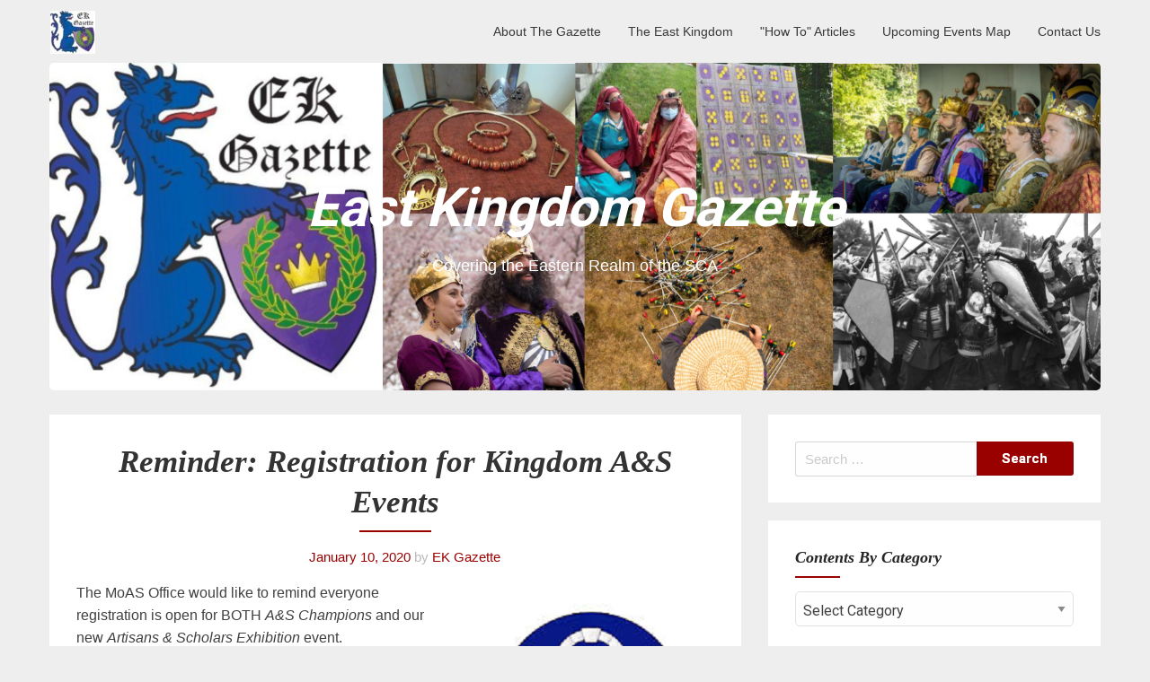

--- FILE ---
content_type: text/html; charset=UTF-8
request_url: https://eastkingdomgazette.org/2020/01/08/reminder-registration-for-kingdom-as-events/
body_size: 71444
content:
<!DOCTYPE html>
<html lang="en-US">
<head>
	<meta charset="UTF-8">
	<meta name="viewport" content="width=device-width, initial-scale=1">
	<link rel="profile" href="http://gmpg.org/xfn/11">
	<link rel="pingback" href="https://eastkingdomgazette.org/xmlrpc.php">
	<title>Reminder: Registration for Kingdom A&#038;S Events &#8211; East Kingdom Gazette</title>
<meta name='robots' content='max-image-preview:large' />
<!-- Hubbub v.1.36.3 https://morehubbub.com/ -->
<meta property="og:locale" content="en_US" />
<meta property="og:type" content="article" />
<meta property="og:title" content="Reminder: Registration for Kingdom A&amp;S Events" />
<meta property="og:description" content="The MoAS Office would like to remind everyone registration is open for BOTH A&amp;S Champions and our new Artisans &amp; Scholars Exhibition event. Please note that the Crowns A&amp;S Registration ENDS Feb 2nd. This is" />
<meta property="og:url" content="https://eastkingdomgazette.org/2020/01/08/reminder-registration-for-kingdom-as-events/" />
<meta property="og:site_name" content="East Kingdom Gazette" />
<meta property="og:updated_time" content="2020-01-10T10:59:11+00:00" />
<meta property="article:published_time" content="2020-01-08T10:02:11+00:00" />
<meta property="article:modified_time" content="2020-01-10T10:59:11+00:00" />
<meta name="twitter:card" content="summary_large_image" />
<meta name="twitter:title" content="Reminder: Registration for Kingdom A&amp;S Events" />
<meta name="twitter:description" content="The MoAS Office would like to remind everyone registration is open for BOTH A&amp;S Champions and our new Artisans &amp; Scholars Exhibition event. Please note that the Crowns A&amp;S Registration ENDS Feb 2nd. This is" />
<meta class="flipboard-article" content="The MoAS Office would like to remind everyone registration is open for BOTH A&amp;S Champions and our new Artisans &amp; Scholars Exhibition event. Please note that the Crowns A&amp;S Registration ENDS Feb 2nd. This is" />
<!-- Hubbub v.1.36.3 https://morehubbub.com/ -->
<link rel='dns-prefetch' href='//stats.wp.com' />
<link rel='dns-prefetch' href='//fonts.googleapis.com' />
<link rel="alternate" type="application/rss+xml" title="East Kingdom Gazette &raquo; Feed" href="https://eastkingdomgazette.org/feed/" />
<link rel="alternate" type="application/rss+xml" title="East Kingdom Gazette &raquo; Comments Feed" href="https://eastkingdomgazette.org/comments/feed/" />
<link rel="alternate" type="application/rss+xml" title="East Kingdom Gazette &raquo; Reminder: Registration for Kingdom A&#038;S Events Comments Feed" href="https://eastkingdomgazette.org/2020/01/08/reminder-registration-for-kingdom-as-events/feed/" />
<link rel="alternate" title="oEmbed (JSON)" type="application/json+oembed" href="https://eastkingdomgazette.org/wp-json/oembed/1.0/embed?url=https%3A%2F%2Feastkingdomgazette.org%2F2020%2F01%2F08%2Freminder-registration-for-kingdom-as-events%2F" />
<link rel="alternate" title="oEmbed (XML)" type="text/xml+oembed" href="https://eastkingdomgazette.org/wp-json/oembed/1.0/embed?url=https%3A%2F%2Feastkingdomgazette.org%2F2020%2F01%2F08%2Freminder-registration-for-kingdom-as-events%2F&#038;format=xml" />
<style id='wp-img-auto-sizes-contain-inline-css' type='text/css'>
img:is([sizes=auto i],[sizes^="auto," i]){contain-intrinsic-size:3000px 1500px}
/*# sourceURL=wp-img-auto-sizes-contain-inline-css */
</style>
<style id='wp-emoji-styles-inline-css' type='text/css'>

	img.wp-smiley, img.emoji {
		display: inline !important;
		border: none !important;
		box-shadow: none !important;
		height: 1em !important;
		width: 1em !important;
		margin: 0 0.07em !important;
		vertical-align: -0.1em !important;
		background: none !important;
		padding: 0 !important;
	}
/*# sourceURL=wp-emoji-styles-inline-css */
</style>
<style id='wp-block-library-inline-css' type='text/css'>
:root{--wp-block-synced-color:#7a00df;--wp-block-synced-color--rgb:122,0,223;--wp-bound-block-color:var(--wp-block-synced-color);--wp-editor-canvas-background:#ddd;--wp-admin-theme-color:#007cba;--wp-admin-theme-color--rgb:0,124,186;--wp-admin-theme-color-darker-10:#006ba1;--wp-admin-theme-color-darker-10--rgb:0,107,160.5;--wp-admin-theme-color-darker-20:#005a87;--wp-admin-theme-color-darker-20--rgb:0,90,135;--wp-admin-border-width-focus:2px}@media (min-resolution:192dpi){:root{--wp-admin-border-width-focus:1.5px}}.wp-element-button{cursor:pointer}:root .has-very-light-gray-background-color{background-color:#eee}:root .has-very-dark-gray-background-color{background-color:#313131}:root .has-very-light-gray-color{color:#eee}:root .has-very-dark-gray-color{color:#313131}:root .has-vivid-green-cyan-to-vivid-cyan-blue-gradient-background{background:linear-gradient(135deg,#00d084,#0693e3)}:root .has-purple-crush-gradient-background{background:linear-gradient(135deg,#34e2e4,#4721fb 50%,#ab1dfe)}:root .has-hazy-dawn-gradient-background{background:linear-gradient(135deg,#faaca8,#dad0ec)}:root .has-subdued-olive-gradient-background{background:linear-gradient(135deg,#fafae1,#67a671)}:root .has-atomic-cream-gradient-background{background:linear-gradient(135deg,#fdd79a,#004a59)}:root .has-nightshade-gradient-background{background:linear-gradient(135deg,#330968,#31cdcf)}:root .has-midnight-gradient-background{background:linear-gradient(135deg,#020381,#2874fc)}:root{--wp--preset--font-size--normal:16px;--wp--preset--font-size--huge:42px}.has-regular-font-size{font-size:1em}.has-larger-font-size{font-size:2.625em}.has-normal-font-size{font-size:var(--wp--preset--font-size--normal)}.has-huge-font-size{font-size:var(--wp--preset--font-size--huge)}.has-text-align-center{text-align:center}.has-text-align-left{text-align:left}.has-text-align-right{text-align:right}.has-fit-text{white-space:nowrap!important}#end-resizable-editor-section{display:none}.aligncenter{clear:both}.items-justified-left{justify-content:flex-start}.items-justified-center{justify-content:center}.items-justified-right{justify-content:flex-end}.items-justified-space-between{justify-content:space-between}.screen-reader-text{border:0;clip-path:inset(50%);height:1px;margin:-1px;overflow:hidden;padding:0;position:absolute;width:1px;word-wrap:normal!important}.screen-reader-text:focus{background-color:#ddd;clip-path:none;color:#444;display:block;font-size:1em;height:auto;left:5px;line-height:normal;padding:15px 23px 14px;text-decoration:none;top:5px;width:auto;z-index:100000}html :where(.has-border-color){border-style:solid}html :where([style*=border-top-color]){border-top-style:solid}html :where([style*=border-right-color]){border-right-style:solid}html :where([style*=border-bottom-color]){border-bottom-style:solid}html :where([style*=border-left-color]){border-left-style:solid}html :where([style*=border-width]){border-style:solid}html :where([style*=border-top-width]){border-top-style:solid}html :where([style*=border-right-width]){border-right-style:solid}html :where([style*=border-bottom-width]){border-bottom-style:solid}html :where([style*=border-left-width]){border-left-style:solid}html :where(img[class*=wp-image-]){height:auto;max-width:100%}:where(figure){margin:0 0 1em}html :where(.is-position-sticky){--wp-admin--admin-bar--position-offset:var(--wp-admin--admin-bar--height,0px)}@media screen and (max-width:600px){html :where(.is-position-sticky){--wp-admin--admin-bar--position-offset:0px}}

/*# sourceURL=wp-block-library-inline-css */
</style><style id='global-styles-inline-css' type='text/css'>
:root{--wp--preset--aspect-ratio--square: 1;--wp--preset--aspect-ratio--4-3: 4/3;--wp--preset--aspect-ratio--3-4: 3/4;--wp--preset--aspect-ratio--3-2: 3/2;--wp--preset--aspect-ratio--2-3: 2/3;--wp--preset--aspect-ratio--16-9: 16/9;--wp--preset--aspect-ratio--9-16: 9/16;--wp--preset--color--black: #000000;--wp--preset--color--cyan-bluish-gray: #abb8c3;--wp--preset--color--white: #ffffff;--wp--preset--color--pale-pink: #f78da7;--wp--preset--color--vivid-red: #cf2e2e;--wp--preset--color--luminous-vivid-orange: #ff6900;--wp--preset--color--luminous-vivid-amber: #fcb900;--wp--preset--color--light-green-cyan: #7bdcb5;--wp--preset--color--vivid-green-cyan: #00d084;--wp--preset--color--pale-cyan-blue: #8ed1fc;--wp--preset--color--vivid-cyan-blue: #0693e3;--wp--preset--color--vivid-purple: #9b51e0;--wp--preset--gradient--vivid-cyan-blue-to-vivid-purple: linear-gradient(135deg,rgb(6,147,227) 0%,rgb(155,81,224) 100%);--wp--preset--gradient--light-green-cyan-to-vivid-green-cyan: linear-gradient(135deg,rgb(122,220,180) 0%,rgb(0,208,130) 100%);--wp--preset--gradient--luminous-vivid-amber-to-luminous-vivid-orange: linear-gradient(135deg,rgb(252,185,0) 0%,rgb(255,105,0) 100%);--wp--preset--gradient--luminous-vivid-orange-to-vivid-red: linear-gradient(135deg,rgb(255,105,0) 0%,rgb(207,46,46) 100%);--wp--preset--gradient--very-light-gray-to-cyan-bluish-gray: linear-gradient(135deg,rgb(238,238,238) 0%,rgb(169,184,195) 100%);--wp--preset--gradient--cool-to-warm-spectrum: linear-gradient(135deg,rgb(74,234,220) 0%,rgb(151,120,209) 20%,rgb(207,42,186) 40%,rgb(238,44,130) 60%,rgb(251,105,98) 80%,rgb(254,248,76) 100%);--wp--preset--gradient--blush-light-purple: linear-gradient(135deg,rgb(255,206,236) 0%,rgb(152,150,240) 100%);--wp--preset--gradient--blush-bordeaux: linear-gradient(135deg,rgb(254,205,165) 0%,rgb(254,45,45) 50%,rgb(107,0,62) 100%);--wp--preset--gradient--luminous-dusk: linear-gradient(135deg,rgb(255,203,112) 0%,rgb(199,81,192) 50%,rgb(65,88,208) 100%);--wp--preset--gradient--pale-ocean: linear-gradient(135deg,rgb(255,245,203) 0%,rgb(182,227,212) 50%,rgb(51,167,181) 100%);--wp--preset--gradient--electric-grass: linear-gradient(135deg,rgb(202,248,128) 0%,rgb(113,206,126) 100%);--wp--preset--gradient--midnight: linear-gradient(135deg,rgb(2,3,129) 0%,rgb(40,116,252) 100%);--wp--preset--font-size--small: 13px;--wp--preset--font-size--medium: 20px;--wp--preset--font-size--large: 36px;--wp--preset--font-size--x-large: 42px;--wp--preset--spacing--20: 0.44rem;--wp--preset--spacing--30: 0.67rem;--wp--preset--spacing--40: 1rem;--wp--preset--spacing--50: 1.5rem;--wp--preset--spacing--60: 2.25rem;--wp--preset--spacing--70: 3.38rem;--wp--preset--spacing--80: 5.06rem;--wp--preset--shadow--natural: 6px 6px 9px rgba(0, 0, 0, 0.2);--wp--preset--shadow--deep: 12px 12px 50px rgba(0, 0, 0, 0.4);--wp--preset--shadow--sharp: 6px 6px 0px rgba(0, 0, 0, 0.2);--wp--preset--shadow--outlined: 6px 6px 0px -3px rgb(255, 255, 255), 6px 6px rgb(0, 0, 0);--wp--preset--shadow--crisp: 6px 6px 0px rgb(0, 0, 0);}:where(.is-layout-flex){gap: 0.5em;}:where(.is-layout-grid){gap: 0.5em;}body .is-layout-flex{display: flex;}.is-layout-flex{flex-wrap: wrap;align-items: center;}.is-layout-flex > :is(*, div){margin: 0;}body .is-layout-grid{display: grid;}.is-layout-grid > :is(*, div){margin: 0;}:where(.wp-block-columns.is-layout-flex){gap: 2em;}:where(.wp-block-columns.is-layout-grid){gap: 2em;}:where(.wp-block-post-template.is-layout-flex){gap: 1.25em;}:where(.wp-block-post-template.is-layout-grid){gap: 1.25em;}.has-black-color{color: var(--wp--preset--color--black) !important;}.has-cyan-bluish-gray-color{color: var(--wp--preset--color--cyan-bluish-gray) !important;}.has-white-color{color: var(--wp--preset--color--white) !important;}.has-pale-pink-color{color: var(--wp--preset--color--pale-pink) !important;}.has-vivid-red-color{color: var(--wp--preset--color--vivid-red) !important;}.has-luminous-vivid-orange-color{color: var(--wp--preset--color--luminous-vivid-orange) !important;}.has-luminous-vivid-amber-color{color: var(--wp--preset--color--luminous-vivid-amber) !important;}.has-light-green-cyan-color{color: var(--wp--preset--color--light-green-cyan) !important;}.has-vivid-green-cyan-color{color: var(--wp--preset--color--vivid-green-cyan) !important;}.has-pale-cyan-blue-color{color: var(--wp--preset--color--pale-cyan-blue) !important;}.has-vivid-cyan-blue-color{color: var(--wp--preset--color--vivid-cyan-blue) !important;}.has-vivid-purple-color{color: var(--wp--preset--color--vivid-purple) !important;}.has-black-background-color{background-color: var(--wp--preset--color--black) !important;}.has-cyan-bluish-gray-background-color{background-color: var(--wp--preset--color--cyan-bluish-gray) !important;}.has-white-background-color{background-color: var(--wp--preset--color--white) !important;}.has-pale-pink-background-color{background-color: var(--wp--preset--color--pale-pink) !important;}.has-vivid-red-background-color{background-color: var(--wp--preset--color--vivid-red) !important;}.has-luminous-vivid-orange-background-color{background-color: var(--wp--preset--color--luminous-vivid-orange) !important;}.has-luminous-vivid-amber-background-color{background-color: var(--wp--preset--color--luminous-vivid-amber) !important;}.has-light-green-cyan-background-color{background-color: var(--wp--preset--color--light-green-cyan) !important;}.has-vivid-green-cyan-background-color{background-color: var(--wp--preset--color--vivid-green-cyan) !important;}.has-pale-cyan-blue-background-color{background-color: var(--wp--preset--color--pale-cyan-blue) !important;}.has-vivid-cyan-blue-background-color{background-color: var(--wp--preset--color--vivid-cyan-blue) !important;}.has-vivid-purple-background-color{background-color: var(--wp--preset--color--vivid-purple) !important;}.has-black-border-color{border-color: var(--wp--preset--color--black) !important;}.has-cyan-bluish-gray-border-color{border-color: var(--wp--preset--color--cyan-bluish-gray) !important;}.has-white-border-color{border-color: var(--wp--preset--color--white) !important;}.has-pale-pink-border-color{border-color: var(--wp--preset--color--pale-pink) !important;}.has-vivid-red-border-color{border-color: var(--wp--preset--color--vivid-red) !important;}.has-luminous-vivid-orange-border-color{border-color: var(--wp--preset--color--luminous-vivid-orange) !important;}.has-luminous-vivid-amber-border-color{border-color: var(--wp--preset--color--luminous-vivid-amber) !important;}.has-light-green-cyan-border-color{border-color: var(--wp--preset--color--light-green-cyan) !important;}.has-vivid-green-cyan-border-color{border-color: var(--wp--preset--color--vivid-green-cyan) !important;}.has-pale-cyan-blue-border-color{border-color: var(--wp--preset--color--pale-cyan-blue) !important;}.has-vivid-cyan-blue-border-color{border-color: var(--wp--preset--color--vivid-cyan-blue) !important;}.has-vivid-purple-border-color{border-color: var(--wp--preset--color--vivid-purple) !important;}.has-vivid-cyan-blue-to-vivid-purple-gradient-background{background: var(--wp--preset--gradient--vivid-cyan-blue-to-vivid-purple) !important;}.has-light-green-cyan-to-vivid-green-cyan-gradient-background{background: var(--wp--preset--gradient--light-green-cyan-to-vivid-green-cyan) !important;}.has-luminous-vivid-amber-to-luminous-vivid-orange-gradient-background{background: var(--wp--preset--gradient--luminous-vivid-amber-to-luminous-vivid-orange) !important;}.has-luminous-vivid-orange-to-vivid-red-gradient-background{background: var(--wp--preset--gradient--luminous-vivid-orange-to-vivid-red) !important;}.has-very-light-gray-to-cyan-bluish-gray-gradient-background{background: var(--wp--preset--gradient--very-light-gray-to-cyan-bluish-gray) !important;}.has-cool-to-warm-spectrum-gradient-background{background: var(--wp--preset--gradient--cool-to-warm-spectrum) !important;}.has-blush-light-purple-gradient-background{background: var(--wp--preset--gradient--blush-light-purple) !important;}.has-blush-bordeaux-gradient-background{background: var(--wp--preset--gradient--blush-bordeaux) !important;}.has-luminous-dusk-gradient-background{background: var(--wp--preset--gradient--luminous-dusk) !important;}.has-pale-ocean-gradient-background{background: var(--wp--preset--gradient--pale-ocean) !important;}.has-electric-grass-gradient-background{background: var(--wp--preset--gradient--electric-grass) !important;}.has-midnight-gradient-background{background: var(--wp--preset--gradient--midnight) !important;}.has-small-font-size{font-size: var(--wp--preset--font-size--small) !important;}.has-medium-font-size{font-size: var(--wp--preset--font-size--medium) !important;}.has-large-font-size{font-size: var(--wp--preset--font-size--large) !important;}.has-x-large-font-size{font-size: var(--wp--preset--font-size--x-large) !important;}
/*# sourceURL=global-styles-inline-css */
</style>

<style id='classic-theme-styles-inline-css' type='text/css'>
/*! This file is auto-generated */
.wp-block-button__link{color:#fff;background-color:#32373c;border-radius:9999px;box-shadow:none;text-decoration:none;padding:calc(.667em + 2px) calc(1.333em + 2px);font-size:1.125em}.wp-block-file__button{background:#32373c;color:#fff;text-decoration:none}
/*# sourceURL=/wp-includes/css/classic-themes.min.css */
</style>
<link rel='stylesheet' id='titan-adminbar-styles-css' href='https://eastkingdomgazette.org/wp-content/plugins/anti-spam/assets/css/admin-bar.css?ver=7.4.0' type='text/css' media='all' />
<link rel='stylesheet' id='parent-style-css' href='https://eastkingdomgazette.org/wp-content/themes/corporately/style.css?ver=6.9' type='text/css' media='all' />
<link rel='stylesheet' id='foundation-css' href='https://eastkingdomgazette.org/wp-content/themes/corporately-blogging/assets/foundation/css/foundation.css?ver=6.9' type='text/css' media='all' />
<link rel='stylesheet' id='corporately-local-fonts-css' href='https://eastkingdomgazette.org/wp-content/themes/corporately/assets/fonts/custom-fonts.css?ver=6.9' type='text/css' media='all' />
<link rel='stylesheet' id='font-awesome-css' href='https://eastkingdomgazette.org/wp-content/themes/corporately/assets/fonts/font-awesome.css?ver=6.9' type='text/css' media='all' />
<link rel='stylesheet' id='corporately-style-css' href='https://eastkingdomgazette.org/wp-content/themes/corporately-blogging/style.css?ver=6.9' type='text/css' media='all' />
<link rel='stylesheet' id='corporately-googlefonts-css' href='//fonts.googleapis.com/css?family=Roboto:300,400,500,700,900' type='text/css' media='all' />
<link rel='stylesheet' id='dpsp-frontend-style-pro-css' href='https://eastkingdomgazette.org/wp-content/plugins/social-pug/assets/dist/style-frontend-pro.css?ver=1.36.3' type='text/css' media='all' />
<style id='dpsp-frontend-style-pro-inline-css' type='text/css'>

				@media screen and ( max-width : 720px ) {
					.dpsp-content-wrapper.dpsp-hide-on-mobile,
					.dpsp-share-text.dpsp-hide-on-mobile {
						display: none;
					}
					.dpsp-has-spacing .dpsp-networks-btns-wrapper li {
						margin:0 2% 10px 0;
					}
					.dpsp-network-btn.dpsp-has-label:not(.dpsp-has-count) {
						max-height: 40px;
						padding: 0;
						justify-content: center;
					}
					.dpsp-content-wrapper.dpsp-size-small .dpsp-network-btn.dpsp-has-label:not(.dpsp-has-count){
						max-height: 32px;
					}
					.dpsp-content-wrapper.dpsp-size-large .dpsp-network-btn.dpsp-has-label:not(.dpsp-has-count){
						max-height: 46px;
					}
				}
			
			@media screen and ( max-width : 720px ) {
				aside#dpsp-floating-sidebar.dpsp-hide-on-mobile.opened {
					display: none;
				}
			}
			
/*# sourceURL=dpsp-frontend-style-pro-inline-css */
</style>
<script type="text/javascript" src="https://eastkingdomgazette.org/wp-includes/js/jquery/jquery.min.js?ver=3.7.1" id="jquery-core-js"></script>
<script type="text/javascript" src="https://eastkingdomgazette.org/wp-includes/js/jquery/jquery-migrate.min.js?ver=3.4.1" id="jquery-migrate-js"></script>
<script type="text/javascript" src="https://eastkingdomgazette.org/wp-content/themes/corporately/assets/foundation/js/foundation.min.js?ver=1" id="foundation-js-jquery-js"></script>
<link rel="https://api.w.org/" href="https://eastkingdomgazette.org/wp-json/" /><link rel="alternate" title="JSON" type="application/json" href="https://eastkingdomgazette.org/wp-json/wp/v2/posts/20082" /><link rel="EditURI" type="application/rsd+xml" title="RSD" href="https://eastkingdomgazette.org/xmlrpc.php?rsd" />
<meta name="generator" content="WordPress 6.9" />
<link rel="canonical" href="https://eastkingdomgazette.org/2020/01/08/reminder-registration-for-kingdom-as-events/" />
<link rel='shortlink' href='https://eastkingdomgazette.org/?p=20082' />
	<style>img#wpstats{display:none}</style>
		        <style type="text/css">
            div#header-image { padding-top: px; }
            div#header-image { padding-bottom: px; }
            .site-footer .widget-title:after { background: ; }
            h1.entry-title:after { background: ; }
            #secondary h2:after { background: ; }
            .top-widget h3:after {background: ; }
            #header-image .site-title { color: #ffffff; }
            #header-image .site-description{ color: #ffffff; }
            .site-description:before { background: #ffffff; }
            div#header-image { background: ; }
            ul.sub-menu.dropdown.childopen, .main-navigation ul li a:hover, .top-bar, .top-bar ul, button.menu-toggle.navicon, button.menu-toggle:hover, .main-navigation .sub-menu li { background: ; background-color: ; }
            .navicon:focus .fa-bars, .navicon:active .fa-bars, .navicon .fa-bars, .site-header .main-navigation ul li a, .site-header .main-navigation ul li a:visited, .site-header .main-navigation ul li a:focus, .site-header .main-navigation ul li a:active, .site-header .main-navigation ul li a:hover, .site-header .main-navigation ul li a:visited, .site-header .main-navigation ul li a:focus, .site-header .main-navigation ul li a:active, .main-navigation ul li ul.childopen li:hover a, .top-bar-menu .navicon span, .main-navigation ul li ul.childopen li .active a { color:  !important; }
            .top-bar-title .site-title a { color: ; }
            .blog .hentry { background-color: ; }
            .blog h2.entry-title a { color: ; }
            .blog time.entry-date.published, .entry-meta, .entry-meta span, .entry-meta .grey-text { color: ; }
            .blog .entry-content label, .blog .entry-content, .blog .entry-content li, .blog .entry-content p, .blog .entry-content ol li, .blog .entry-content ul li { color: ; }
            #content .sticky:before { background: ; }
            .blog .entry-content a, .blog .entry-content a:link, .blog .entry-content a:visited { color: ; }
            .blog .entry-content form.post-password-form input[type="submit"], .blog .entry-content a.more-link.more-link-activated, .blog .entry-content a.more-link.more-link-activated:hover, .blog .entry-content a.more-link.more-link-activated:focus, .blog .entry-content a.more-link.more-link-activated:active, .blog .entry-content a.more-link.more-link-activated:visited { border-color: ; }
            .blog .entry-content form.post-password-form input[type="submit"],.blog .entry-content a.more-link.more-link-activated, .blog .entry-content a.more-link.more-link-activated:hover, .blog .entry-content a.more-link.more-link-activated:focus, .blog .entry-content a.more-link.more-link-activated:active, .blog .entry-content a.more-link.more-link-activated:visited { color: ; }
            .blog .pagination a:hover, .blog .pagination button:hover, .blog .paging-navigation ul, .blog .pagination ul, .blog .pagination .current { background: ; }
            .blog .paging-navigation li a:hover, .blog .pagination li a:hover, .blog .paging-navigation li span.page-numbers, .blog .pagination li span.page-numbers, .paging-navigation li a, .pagination li a { color: ; }
            .single-post .hentry, .single-post .comments-area, .single-post .read-comments, .single-post .write-comments, .single-post .single-post-content, .single-post .site-main .posts-navigation, .page .hentry, .page .comments-area, .page .read-comments, .page .write-comments, .page .page-content, .page .site-main .posts-navigation, .page .site-main .post-navigation, .single-post .site-main .post-navigation, .page .comment-respond, .single-post .comment-respond { background: ; }
            .page #main th, .single-post #main th, .page #main h1, .page #main h2, .page #main h3, .page #main h4, .page #main h5, .page #main h6, .single-post #main h1, .single-post #main h2, .single-post #main h3, .single-post #main h4, .single-post #main h5, .single-post #main h6, h2.comments-title, .page .comment-list .comment-author .fn, .single-post .comment-list .comment-author .fn { color: ; }
            .single-post #main span .single-post .site-main .post-navigation .nav-indicator, .single-post #main p, .single-post #main td, .single-post #main ul,  .single-post #main li,  .single-post #main ol,  .single-post #main blockquote, .page #main span .page .site-main .post-navigation .nav-indicator, .page #main p, .page #main td, .page #main ul,  .page #main li,  .page #main ol,  .page #main blockquote, .page #main, .single-post #main, .page #main p, .single-post #main p, .single-post #main cite, .page #main cite, .page #main abbr, .single-post #main abbr, .single-post .site-main .post-navigation .nav-indicator, .page .site-main .post-navigation .nav-indicator, .page #main label, .single-post #main label { color: ; }
            .page #main time, .single-post #main time, .page time.entry-date.published, .single-post time.entry-date.published, .single-post .entry-meta, .single-post .entry-meta span { color: ; }
            .page #main a, .single-post #main a { color: ; }
            .page .comment-list .comment-body, .single-post .comment-list .comment-body, .page .comment-form textarea, .single-post .comment-form textarea { border-color: ; }
            .single-post .form-submit input#submit, .single-post #main .comment-reply-form input#submit, .page #main .form-submit input#submit, .page #main .comment-reply-form input#submit, .single-post #main .comment-reply-form input#submit { border-color: ; }
            .single-post .form-submit input#submit, .single-post #main .comment-reply-form input#submit, .page #main .form-submit input#submit, .page #main .comment-reply-form input#submit, .single-post #main .comment-reply-form input#submit{ color: ; }
            .page blockquote, .single-post blockquote{ border-color: ; }
            #secondary .widget{ background: ; }
            #secondary .widget th, #secondary .widget-title, #secondary h1, #secondary h2, #secondary h3, #secondary h4, #secondary h5, #secondary h6 { color: ; }
            #secondary .widget cite, #secondary .widget, #secondary .widget p, #secondary .widget li, #secondary .widget td, #secondary .widget abbr{ color: ; }
            #secondary .widget a, #secondary .widget li a{ color: ; }
            #secondary input.search-submit { color: ; }
            #secondary input.search-submit { background: ; }
            #supplementary .widget, .site-footer { background: ; }
            .site-footer .widget-title, .site-footer h1, .site-footer h2, .site-footer h3, .site-footer h4, .site-footer h5, .site-footer h6 { color: ; }
            .site-footer .widget, .site-footer .widget li, .site-footer .widget p, .site-footer abbr, .site-footer cite, .site-footer table caption { color: ; }
            .site-footer .widget a, .site-footer .widget li a, .site-footer .widget ul li a { color: ; }
            .site-footer input.search-submit { background: ; }
            .site-footer input.search-submit { color: ; }
            .copyright { color: ; }
            .copyright { background: ; }
            a.topbutton, a.topbutton:visited, a.topbutton:hover, a.topbutton:focus, a.topbutton:active { background: ; }
            a.topbutton, a.topbutton:visited, a.topbutton:hover, a.topbutton:focus, a.topbutton:active { color: ; }
            #header-image .header-button-left { color: ; }
            #header-image .header-button-left { background: ; }
            #header-image .header-button-right { color: ; }
            #header-image .header-button-right { border-color: ; }
            .top-widget h3, .top-widget-inner-wrapper h3 { color: ; }
            .top-widget, .top-widget p, .top-widget-inner-wrapper p, .top-widget-inner-wrapper { color: ; }
            .top-widget a, .top-widget-inner-wrapper a { color: ; }
            .top-widget-inner-wrapper { background: ; }
        </style>
        <meta name="hubbub-info" description="Hubbub 1.36.3">
<!-- Jetpack Open Graph Tags -->
<meta property="og:type" content="article" />
<meta property="og:title" content="Reminder: Registration for Kingdom A&#038;S Events" />
<meta property="og:url" content="https://eastkingdomgazette.org/2020/01/08/reminder-registration-for-kingdom-as-events/" />
<meta property="og:description" content="The MoAS Office would like to remind everyone registration is open for BOTH A&amp;S Champions and our new Artisans &amp; Scholars Exhibition event. Please note that the Crowns A&amp;S Registration …" />
<meta property="article:published_time" content="2020-01-08T15:02:11+00:00" />
<meta property="article:modified_time" content="2020-01-10T15:59:11+00:00" />
<meta property="og:site_name" content="East Kingdom Gazette" />
<meta property="og:image" content="https://eastkingdomgazette.org/wp-content/uploads/2020/01/candle.png" />
<meta property="og:image:width" content="268" />
<meta property="og:image:height" content="268" />
<meta property="og:image:alt" content="" />
<meta property="og:locale" content="en_US" />
<meta name="twitter:text:title" content="Reminder: Registration for Kingdom A&#038;S Events" />
<meta name="twitter:image" content="https://eastkingdomgazette.org/wp-content/uploads/2020/01/candle.png?w=144" />
<meta name="twitter:card" content="summary" />

<!-- End Jetpack Open Graph Tags -->
<link rel="icon" href="https://eastkingdomgazette.org/wp-content/uploads/2012/11/cropped-ek-gazette-logo-32x32.jpg" sizes="32x32" />
<link rel="icon" href="https://eastkingdomgazette.org/wp-content/uploads/2012/11/cropped-ek-gazette-logo-192x192.jpg" sizes="192x192" />
<link rel="apple-touch-icon" href="https://eastkingdomgazette.org/wp-content/uploads/2012/11/cropped-ek-gazette-logo-180x180.jpg" />
<meta name="msapplication-TileImage" content="https://eastkingdomgazette.org/wp-content/uploads/2012/11/cropped-ek-gazette-logo-270x270.jpg" />
		<style type="text/css" id="wp-custom-css">
			p.site-title {
	font-style:italic;
	font-family:"Adobe Garamond Pro",Garamond,Palatino,"Palatino Linotype",Times,"Times New Roman",Georgia,serif; 
}
site-branding-header {
	visibility:hidden;
}

h1.entry-title {
   color:rgb(153,0,0);
   font-style:italic;
}

h1.entry-title:after {
    background: rgb(153,0,0);
}

h2.entry-title {
	font-style:italic;
}

h2.entry-title a {
    color: rgb(153,0,0);
    font-weight: 600;
}

.entry-content a.more-link.more-link-activated, .entry-content a.more-link.more-link-activated:active, .entry-content a.more-link.more-link-activated:focus, .entry-content a.more-link.more-link-activated:hover, .entry-content a.more-link.more-link-activated:visited {
    margin: 10px auto 0;
    padding: 15px 25px;
    position: relative;
    border-radius: 3px;
    font-weight: 500;
    font-size:16px;
		font-style:italic;
    border: 2px solid rgb(153,0,0);
    color: rgb(153,0,0);
    display: inline-block;
}
.entry-meta {
    display: inline-block;
    line-height: 100%;
    font-size: 15px;
    width: 100%;
    background-color: transparent;
    font-weight: 500;
    color: rgb(153,0,0);
}
.entry-meta .tip .tooltip, h1, h2, h3, h4, h5, h6, site-title {
    font-family:"Adobe Garamond Pro",Garamond,Palatino,"Palatino Linotype",Times,"Times New Roman",Georgia,serif;
	font-style:italic;
}

#secondary input.search-submit {
    background: rgb(153,0,0);
}

#secondary h2:after {
	background: rgb(153,0,0)
}
body {
	font-family: Verdana, Arial, Helvetica, sans-serif;
}
		</style>
		</head>

<body class="wp-singular post-template-default single single-post postid-20082 single-format-standard wp-custom-logo wp-theme-corporately wp-child-theme-corporately-blogging group-blog">
	
	
	   

						<div id="page" class="site sidebar-right">

						
						<a class="skip-link screen-reader-text" href="#content">Skip to content</a>


						<div data-sticky-container>

							<header id="masthead" class="group site-header title-bar top-bar" role="banner" data-sticky data-options="marginTop:0;" style="width:100%" data-top-anchor="masthead" data-btm-anchor="colophon:bottom">

								<div class="row"> <!-- Start Foundation row -->

									<div class="top-bar-title">

										<div class="site-branding">

											
																								<a href="https://eastkingdomgazette.org/" class="custom-logo-link" rel="home"><img width="50" height="48" src="https://eastkingdomgazette.org/wp-content/uploads/2015/10/ek-gazette-logo-e1565992911720.jpg" class="custom-logo" alt="East Kingdom Gazette" decoding="async" /></a>												



											</div><!-- .site-branding -->

										</div>

										<div class="top-bar-right">
											
<nav id="site-navigation" class="main-navigation top-bar-right" role="navigation">
                        
        <!-- Right Nav Section -->
        <div class="top-bar-menu menu">
            
            <button class="menu-toggle navicon" aria-controls="primary-menu" aria-expanded="false">
                <i class="fa fa-bars"></i>
                <span>Menu</span>
            </button>
            
            <div id="primary-menu" class="menu group"><ul>
<li class="page_item page-item-6837"><a href="https://eastkingdomgazette.org/about-the-gazette/">About The Gazette</a></li>
<li class="page_item page-item-6840"><a href="https://eastkingdomgazette.org/the-east-kingdom/">The East Kingdom</a></li>
<li class="page_item page-item-7430"><a href="https://eastkingdomgazette.org/how-to-articles/">&quot;How To&quot; Articles</a></li>
<li class="page_item page-item-2444"><a href="https://eastkingdomgazette.org/maps-of-upcoming-events/">Upcoming Events Map</a></li>
<li class="page_item page-item-6843"><a href="https://eastkingdomgazette.org/contact-us/">Contact Us</a></li>
</ul></div>
 
            
        </div> 

</nav><!-- #site-navigation -->
										</div>


									</div> <!-- End Foundation row -->

								</header>
							</div><!-- END data-sticky-container -->


							<div class="row">
								<div id="primary" class="content-area large-12 columns">        
									<div id="header-image" class="custom-header">
<div class="header-wrapper">
  <div class="site-branding-header">

   <p class="site-title">

              East Kingdom Gazette


  </p>
 <p class="site-description">
         Covering the Eastern Realm of the SCA
</p>
</div><!-- .site-branding -->
<div class="header-img-container"><img src="https://eastkingdomgazette.org/wp-content/uploads/2022/07/cropped-Summer2022header.png"></div>
</div><!-- .header-wrapper -->

</div><!-- #header-image .custom-header -->

								</div>
							</div>

							<!--Widgets -->
													<!--Widgets -->

						<div id="content" class="site-content row"> <!-- Foundation row start -->

   
        
    <div id="primary" class="content-area small-12 medium-8 columns sidebar-right">
        

		<main id="main" class="site-main" role="main">

		 
    <article id="post-20082" class="post-20082 post type-post status-publish format-standard hentry category-arts-and-sciences grow-content-body">
        

<div class="post-content ">
    <header class="entry-header">

        <h1 class="entry-title">Reminder: Registration for Kingdom A&#038;S Events</h1>                		<div class="entry-meta">
			<span class="posted-on"><a href="https://eastkingdomgazette.org/2020/01/08/reminder-registration-for-kingdom-as-events/" rel="bookmark"><time class="entry-date published updated" datetime="2020-01-10T10:59:11-05:00">January 10, 2020</time></a></span> <span class="grey-text">by</span> EK Gazette		</div><!-- .entry-meta -->
    </header>
    <div class="entry-content">
    <div class="_2cuy _3dgx _2vxa"><img fetchpriority="high" decoding="async" class="size-full wp-image-20083 alignright" src="https://eastkingdomgazette.org/wp-content/uploads/2020/01/candle.png" alt="" width="268" height="268" srcset="https://eastkingdomgazette.org/wp-content/uploads/2020/01/candle.png 268w, https://eastkingdomgazette.org/wp-content/uploads/2020/01/candle-150x150.png 150w" sizes="(max-width: 268px) 100vw, 268px" />The MoAS Office would like to remind everyone registration is open for BOTH <em><span class="_4yxo">A&amp;S Champions</span> </em>and our new <em><span class="_4yxo">Artisans &amp; Scholars Exhibition </span></em>event.</div>
<div class="_2cuy _3dgx _2vxa">Please note that the <span class="_4yxo"><span style="text-decoration: underline;">Crowns A&amp;S Registration</span> <strong>ENDS Feb 2nd</strong>. </span>This is to allow us enough time to find and work with judges before the event.</div>
<div></div>
<div class="_2cuy _3dgx _2vxa"><strong><span class="_4yxo">Crown&#8217;s A&amp;S Champions</span> (Feb 29th, Dragonship Haven)</strong></div>
<div class="_2cuy _3dgx _2vxa"><a href="https://moas.eastkingdom.org/displays-competitions/crowns-as-champions-2020/?fbclid=IwAR1do08MHS8BE0RrMLczcRdr9N_LfJpLgZIg8dbOXsvXkMDKvABmtkysnE8" target="_blank" rel="noopener nofollow noreferrer" data-lynx-mode="asynclazy" data-lynx-uri="https://l.facebook.com/l.php?u=https%3A%2F%2Fmoas.eastkingdom.org%2Fdisplays-competitions%2Fcrowns-as-champions-2020%2F%3Ffbclid%3DIwAR1do08MHS8BE0RrMLczcRdr9N_LfJpLgZIg8dbOXsvXkMDKvABmtkysnE8&amp;h=AT3yHhwp7c0XraM8DWuPKPa1r6A2G5r7Sqc67GGk9M8w-BIltiGQvfdDHQha2JhmKTEHHmrM33paCdmsqk8KuC9pGvdDIj59EHj3JEYV6mNnN2K7Wsh8NRzUcnTPwqp8Ec6P4t6lxWWsgotXi3HwO_Q">https://moas.eastkingdom.org/displays-competitions/crowns-as-champions-2020/</a></div>
<div class="_2cuy _3dgx _2vxa">&#8211;Registration for Display Only is available, and<span class="text_exposed_show"> there will be space for a Youth A&amp;S Display as well.</span></div>
<div class="text_exposed_show">
<div></div>
<div class="_2cuy _3dgx _2vxa"><strong><span class="_4yxo">Artisans and Scholars Exhibition</span> (April 18th, Carolingia)</strong></div>
<div><a href="https://www.eastkingdom.org/event-details/?eid=3590">https://www.eastkingdom.org/event-details/?eid=3590</a></div>
<div class="_2cuy _3dgx _2vxa">&#8211;Register for Display, or to complete one of our Laurel&#8217;s Challenges.</div>
<div></div>
<div class="_2cuy _3dgx _2vxa">Please e-mail moas@eastkingdom.org if you have any questions about these events, or wish assistance planning your Crowns A&amp;S entry.</div>
<div class="_2cuy _3dgx _2vxa">-Lissa (MoAS)</div>
</div>
	<p class="dpsp-share-text dpsp-hide-on-mobile" style="margin-bottom:10px">
		Share this:	</p>
	<div id="dpsp-content-bottom" class="dpsp-content-wrapper dpsp-shape-rounded dpsp-size-medium dpsp-has-spacing dpsp-no-labels dpsp-no-labels-mobile dpsp-hide-on-mobile dpsp-button-style-1" style="min-height:40px;position:relative">
	<ul class="dpsp-networks-btns-wrapper dpsp-networks-btns-share dpsp-networks-btns-content dpsp-column-4 dpsp-has-button-icon-animation" style="padding:0;margin:0;list-style-type:none">
<li class="dpsp-network-list-item dpsp-network-list-item-facebook" style="float:left">
	<a rel="nofollow noopener" href="https://www.facebook.com/sharer/sharer.php?u=https%3A%2F%2Feastkingdomgazette.org%2F2020%2F01%2F08%2Freminder-registration-for-kingdom-as-events%2F&#038;t=Reminder%3A%20Registration%20for%20Kingdom%20A%26S%20Events" class="dpsp-network-btn dpsp-facebook dpsp-no-label dpsp-first dpsp-has-label-mobile" target="_blank" aria-label="Share on Facebook" title="Share on Facebook" style="font-size:14px;padding:0rem;max-height:40px" >	<span class="dpsp-network-icon "><span class="dpsp-network-icon-inner" ><svg version="1.1" xmlns="http://www.w3.org/2000/svg" width="32" height="32" viewBox="0 0 18 32"><path d="M17.12 0.224v4.704h-2.784q-1.536 0-2.080 0.64t-0.544 1.92v3.392h5.248l-0.704 5.28h-4.544v13.568h-5.472v-13.568h-4.544v-5.28h4.544v-3.904q0-3.328 1.856-5.152t4.96-1.824q2.624 0 4.064 0.224z"></path></svg></span></span>
	</a></li>

<li class="dpsp-network-list-item dpsp-network-list-item-x" style="float:left">
	<a rel="nofollow noopener" href="https://x.com/intent/tweet?text=Reminder%3A%20Registration%20for%20Kingdom%20A%26S%20Events&#038;url=https%3A%2F%2Feastkingdomgazette.org%2F2020%2F01%2F08%2Freminder-registration-for-kingdom-as-events%2F" class="dpsp-network-btn dpsp-x dpsp-no-label dpsp-has-label-mobile" target="_blank" aria-label="Share on X" title="Share on X" style="font-size:14px;padding:0rem;max-height:40px" >	<span class="dpsp-network-icon "><span class="dpsp-network-icon-inner" ><svg version="1.1" xmlns="http://www.w3.org/2000/svg" width="32" height="32" viewBox="0 0 32 28"><path d="M25.2,1.5h4.9l-10.7,12.3,12.6,16.7h-9.9l-7.7-10.1-8.8,10.1H.6l11.5-13.1L0,1.5h10.1l7,9.2L25.2,1.5ZM23.5,27.5h2.7L8.6,4.3h-2.9l17.8,23.2Z"></path></svg></span></span>
	</a></li>

<li class="dpsp-network-list-item dpsp-network-list-item-pinterest" style="float:left">
	<button rel="nofollow noopener" data-href="#" class="dpsp-network-btn dpsp-pinterest dpsp-no-label dpsp-has-label-mobile" target="_blank" aria-label="Save to Pinterest" title="Save to Pinterest" style="font-size:14px;padding:0rem;max-height:40px" >	<span class="dpsp-network-icon "><span class="dpsp-network-icon-inner" ><svg version="1.1" xmlns="http://www.w3.org/2000/svg" width="32" height="32" viewBox="0 0 23 32"><path d="M0 10.656q0-1.92 0.672-3.616t1.856-2.976 2.72-2.208 3.296-1.408 3.616-0.448q2.816 0 5.248 1.184t3.936 3.456 1.504 5.12q0 1.728-0.32 3.36t-1.088 3.168-1.792 2.656-2.56 1.856-3.392 0.672q-1.216 0-2.4-0.576t-1.728-1.568q-0.16 0.704-0.48 2.016t-0.448 1.696-0.352 1.28-0.48 1.248-0.544 1.12-0.832 1.408-1.12 1.536l-0.224 0.096-0.16-0.192q-0.288-2.816-0.288-3.36 0-1.632 0.384-3.68t1.184-5.152 0.928-3.616q-0.576-1.152-0.576-3.008 0-1.504 0.928-2.784t2.368-1.312q1.088 0 1.696 0.736t0.608 1.824q0 1.184-0.768 3.392t-0.8 3.36q0 1.12 0.8 1.856t1.952 0.736q0.992 0 1.824-0.448t1.408-1.216 0.992-1.696 0.672-1.952 0.352-1.984 0.128-1.792q0-3.072-1.952-4.8t-5.12-1.728q-3.552 0-5.952 2.304t-2.4 5.856q0 0.8 0.224 1.536t0.48 1.152 0.48 0.832 0.224 0.544q0 0.48-0.256 1.28t-0.672 0.8q-0.032 0-0.288-0.032-0.928-0.288-1.632-0.992t-1.088-1.696-0.576-1.92-0.192-1.92z"></path></svg></span></span>
	</button></li>

<li class="dpsp-network-list-item dpsp-network-list-item-email" style="float:left">
	<a rel="nofollow noopener" href="mailto:?subject=Reminder%3A%20Registration%20for%20Kingdom%20A%26S%20Events&#038;body=https%3A%2F%2Feastkingdomgazette.org%2F2020%2F01%2F08%2Freminder-registration-for-kingdom-as-events%2F" class="dpsp-network-btn dpsp-email dpsp-no-label dpsp-last dpsp-has-label-mobile" target="_blank" aria-label="Send over email" title="Send over email" style="font-size:14px;padding:0rem;max-height:40px" >	<span class="dpsp-network-icon "><span class="dpsp-network-icon-inner" ><svg version="1.1" xmlns="http://www.w3.org/2000/svg" width="32" height="32" viewBox="0 0 28 32"><path d="M18.56 17.408l8.256 8.544h-25.248l8.288-8.448 4.32 4.064zM2.016 6.048h24.32l-12.16 11.584zM20.128 15.936l8.224-7.744v16.256zM0 24.448v-16.256l8.288 7.776z"></path></svg></span></span>
	</a></li>
</ul></div>
  </div>


</div>
</article><!-- #post-## -->    <nav class="navigation post-navigation" role="navigation">
        <p class="screen-reader-text">Post navigation</p>
        <div class="nav-links" data-equalizer>
                <div class="nav-previous" data-equalizer-watch><div class="nav-indicator">Previous Post:</div><h4><a href="https://eastkingdomgazette.org/2020/01/06/seeking-a-dei-deputy-seneschal/" rel="prev">Seeking a DEI Deputy Seneschal</a></h4></div><div class="nav-next" data-equalizer-watch><div class="nav-indicator">Next Post:</div><h4><a href="https://eastkingdomgazette.org/2020/01/10/unofficial-court-report-east-kingdom-twelfth-night/" rel="next">Unofficial Court Report: East Kingdom Twelfth Night</a></h4></div>        </div> <!-- .nav-links -->
    </nav> <!-- .navigation -->
    
		</main>
	</div>
   
        
    <aside id="secondary" class="widget-area small-12 medium-4 columns sidebar-right" role="complementary" data-equalizer-watch> <!-- Foundation .columns start -->
        <div class="secondary-container">
<div id="search-2" class="widget widget_search "><form role="search" method="get" class="search-form" action="https://eastkingdomgazette.org/">
				<label>
					<span class="screen-reader-text">Search for:</span>
					<input type="search" class="search-field" placeholder="Search &hellip;" value="" name="s" />
				</label>
				<input type="submit" class="search-submit" value="Search" />
			</form></div><div id="categories-4" class="widget widget_categories "><h2 class="widget-title">Contents By Category</h2><form action="https://eastkingdomgazette.org" method="get"><label class="screen-reader-text" for="cat">Contents By Category</label><select  name='cat' id='cat' class='postform'>
	<option value='-1'>Select Category</option>
	<option class="level-0" value="2">A&amp;S Research Papers</option>
	<option class="level-0" value="1000">Accessibility</option>
	<option class="level-0" value="3">Announcements</option>
	<option class="level-0" value="4">Archery</option>
	<option class="level-0" value="5">Arts and Sciences</option>
	<option class="level-0" value="6">Bardic</option>
	<option class="level-0" value="7">Corporate</option>
	<option class="level-0" value="8">Court Reports</option>
	<option class="level-0" value="986">Court Summons</option>
	<option class="level-0" value="9">East Kingdom Law &amp; You</option>
	<option class="level-0" value="10">EK 50 Year</option>
	<option class="level-0" value="11">En français</option>
	<option class="level-0" value="12">Equestrian</option>
	<option class="level-0" value="13">Events</option>
	<option class="level-0" value="14">Heavy List</option>
	<option class="level-0" value="15">Heraldry</option>
	<option class="level-0" value="16">History</option>
	<option class="level-0" value="17">humor</option>
	<option class="level-0" value="18">In Memoriam</option>
	<option class="level-0" value="19">Interviews</option>
	<option class="level-0" value="751">Kingdom Championship(s)</option>
	<option class="level-0" value="20">Law and Policy</option>
	<option class="level-0" value="21">LoAR</option>
	<option class="level-0" value="22">Local Groups</option>
	<option class="level-0" value="23">Official Notices</option>
	<option class="level-0" value="855">On Line Activity</option>
	<option class="level-0" value="24">Pennsic</option>
	<option class="level-0" value="779">Polls and Pollings</option>
	<option class="level-0" value="25">Rapier</option>
	<option class="level-0" value="794">Scribal</option>
	<option class="level-0" value="26">Thrown Weapons</option>
	<option class="level-0" value="27">Tidings</option>
	<option class="level-0" value="1">Uncategorized</option>
	<option class="level-0" value="816">Volunteers Needed</option>
	<option class="level-0" value="28">Youth Activities</option>
</select>
</form><script type="text/javascript">
/* <![CDATA[ */

( ( dropdownId ) => {
	const dropdown = document.getElementById( dropdownId );
	function onSelectChange() {
		setTimeout( () => {
			if ( 'escape' === dropdown.dataset.lastkey ) {
				return;
			}
			if ( dropdown.value && parseInt( dropdown.value ) > 0 && dropdown instanceof HTMLSelectElement ) {
				dropdown.parentElement.submit();
			}
		}, 250 );
	}
	function onKeyUp( event ) {
		if ( 'Escape' === event.key ) {
			dropdown.dataset.lastkey = 'escape';
		} else {
			delete dropdown.dataset.lastkey;
		}
	}
	function onClick() {
		delete dropdown.dataset.lastkey;
	}
	dropdown.addEventListener( 'keyup', onKeyUp );
	dropdown.addEventListener( 'click', onClick );
	dropdown.addEventListener( 'change', onSelectChange );
})( "cat" );

//# sourceURL=WP_Widget_Categories%3A%3Awidget
/* ]]> */
</script>
</div><div id="archives-2" class="widget widget_archive "><h2 class="widget-title">Archives</h2>		<label class="screen-reader-text" for="archives-dropdown-2">Archives</label>
		<select id="archives-dropdown-2" name="archive-dropdown">
			
			<option value="">Select Month</option>
				<option value='https://eastkingdomgazette.org/2026/01/'> January 2026 </option>
	<option value='https://eastkingdomgazette.org/2025/12/'> December 2025 </option>
	<option value='https://eastkingdomgazette.org/2025/11/'> November 2025 </option>
	<option value='https://eastkingdomgazette.org/2025/10/'> October 2025 </option>
	<option value='https://eastkingdomgazette.org/2025/09/'> September 2025 </option>
	<option value='https://eastkingdomgazette.org/2025/08/'> August 2025 </option>
	<option value='https://eastkingdomgazette.org/2025/07/'> July 2025 </option>
	<option value='https://eastkingdomgazette.org/2025/06/'> June 2025 </option>
	<option value='https://eastkingdomgazette.org/2025/05/'> May 2025 </option>
	<option value='https://eastkingdomgazette.org/2025/04/'> April 2025 </option>
	<option value='https://eastkingdomgazette.org/2025/02/'> February 2025 </option>
	<option value='https://eastkingdomgazette.org/2024/10/'> October 2024 </option>
	<option value='https://eastkingdomgazette.org/2024/09/'> September 2024 </option>
	<option value='https://eastkingdomgazette.org/2024/08/'> August 2024 </option>
	<option value='https://eastkingdomgazette.org/2024/07/'> July 2024 </option>
	<option value='https://eastkingdomgazette.org/2024/06/'> June 2024 </option>
	<option value='https://eastkingdomgazette.org/2024/05/'> May 2024 </option>
	<option value='https://eastkingdomgazette.org/2024/04/'> April 2024 </option>
	<option value='https://eastkingdomgazette.org/2024/03/'> March 2024 </option>
	<option value='https://eastkingdomgazette.org/2024/02/'> February 2024 </option>
	<option value='https://eastkingdomgazette.org/2024/01/'> January 2024 </option>
	<option value='https://eastkingdomgazette.org/2023/12/'> December 2023 </option>
	<option value='https://eastkingdomgazette.org/2023/11/'> November 2023 </option>
	<option value='https://eastkingdomgazette.org/2023/10/'> October 2023 </option>
	<option value='https://eastkingdomgazette.org/2023/09/'> September 2023 </option>
	<option value='https://eastkingdomgazette.org/2023/08/'> August 2023 </option>
	<option value='https://eastkingdomgazette.org/2023/07/'> July 2023 </option>
	<option value='https://eastkingdomgazette.org/2023/06/'> June 2023 </option>
	<option value='https://eastkingdomgazette.org/2023/05/'> May 2023 </option>
	<option value='https://eastkingdomgazette.org/2023/04/'> April 2023 </option>
	<option value='https://eastkingdomgazette.org/2023/03/'> March 2023 </option>
	<option value='https://eastkingdomgazette.org/2023/02/'> February 2023 </option>
	<option value='https://eastkingdomgazette.org/2023/01/'> January 2023 </option>
	<option value='https://eastkingdomgazette.org/2022/12/'> December 2022 </option>
	<option value='https://eastkingdomgazette.org/2022/11/'> November 2022 </option>
	<option value='https://eastkingdomgazette.org/2022/10/'> October 2022 </option>
	<option value='https://eastkingdomgazette.org/2022/09/'> September 2022 </option>
	<option value='https://eastkingdomgazette.org/2022/08/'> August 2022 </option>
	<option value='https://eastkingdomgazette.org/2022/07/'> July 2022 </option>
	<option value='https://eastkingdomgazette.org/2022/06/'> June 2022 </option>
	<option value='https://eastkingdomgazette.org/2022/05/'> May 2022 </option>
	<option value='https://eastkingdomgazette.org/2022/04/'> April 2022 </option>
	<option value='https://eastkingdomgazette.org/2022/03/'> March 2022 </option>
	<option value='https://eastkingdomgazette.org/2022/02/'> February 2022 </option>
	<option value='https://eastkingdomgazette.org/2022/01/'> January 2022 </option>
	<option value='https://eastkingdomgazette.org/2021/12/'> December 2021 </option>
	<option value='https://eastkingdomgazette.org/2021/11/'> November 2021 </option>
	<option value='https://eastkingdomgazette.org/2021/10/'> October 2021 </option>
	<option value='https://eastkingdomgazette.org/2021/09/'> September 2021 </option>
	<option value='https://eastkingdomgazette.org/2021/08/'> August 2021 </option>
	<option value='https://eastkingdomgazette.org/2021/07/'> July 2021 </option>
	<option value='https://eastkingdomgazette.org/2021/06/'> June 2021 </option>
	<option value='https://eastkingdomgazette.org/2021/05/'> May 2021 </option>
	<option value='https://eastkingdomgazette.org/2021/04/'> April 2021 </option>
	<option value='https://eastkingdomgazette.org/2021/03/'> March 2021 </option>
	<option value='https://eastkingdomgazette.org/2021/02/'> February 2021 </option>
	<option value='https://eastkingdomgazette.org/2021/01/'> January 2021 </option>
	<option value='https://eastkingdomgazette.org/2020/12/'> December 2020 </option>
	<option value='https://eastkingdomgazette.org/2020/11/'> November 2020 </option>
	<option value='https://eastkingdomgazette.org/2020/10/'> October 2020 </option>
	<option value='https://eastkingdomgazette.org/2020/09/'> September 2020 </option>
	<option value='https://eastkingdomgazette.org/2020/08/'> August 2020 </option>
	<option value='https://eastkingdomgazette.org/2020/07/'> July 2020 </option>
	<option value='https://eastkingdomgazette.org/2020/06/'> June 2020 </option>
	<option value='https://eastkingdomgazette.org/2020/05/'> May 2020 </option>
	<option value='https://eastkingdomgazette.org/2020/04/'> April 2020 </option>
	<option value='https://eastkingdomgazette.org/2020/03/'> March 2020 </option>
	<option value='https://eastkingdomgazette.org/2020/02/'> February 2020 </option>
	<option value='https://eastkingdomgazette.org/2020/01/'> January 2020 </option>
	<option value='https://eastkingdomgazette.org/2019/12/'> December 2019 </option>
	<option value='https://eastkingdomgazette.org/2019/11/'> November 2019 </option>
	<option value='https://eastkingdomgazette.org/2019/10/'> October 2019 </option>
	<option value='https://eastkingdomgazette.org/2019/09/'> September 2019 </option>
	<option value='https://eastkingdomgazette.org/2019/08/'> August 2019 </option>
	<option value='https://eastkingdomgazette.org/2019/07/'> July 2019 </option>
	<option value='https://eastkingdomgazette.org/2019/06/'> June 2019 </option>
	<option value='https://eastkingdomgazette.org/2019/05/'> May 2019 </option>
	<option value='https://eastkingdomgazette.org/2019/04/'> April 2019 </option>
	<option value='https://eastkingdomgazette.org/2019/03/'> March 2019 </option>
	<option value='https://eastkingdomgazette.org/2019/02/'> February 2019 </option>
	<option value='https://eastkingdomgazette.org/2019/01/'> January 2019 </option>
	<option value='https://eastkingdomgazette.org/2018/12/'> December 2018 </option>
	<option value='https://eastkingdomgazette.org/2018/11/'> November 2018 </option>
	<option value='https://eastkingdomgazette.org/2018/10/'> October 2018 </option>
	<option value='https://eastkingdomgazette.org/2018/09/'> September 2018 </option>
	<option value='https://eastkingdomgazette.org/2018/08/'> August 2018 </option>
	<option value='https://eastkingdomgazette.org/2018/07/'> July 2018 </option>
	<option value='https://eastkingdomgazette.org/2018/06/'> June 2018 </option>
	<option value='https://eastkingdomgazette.org/2018/05/'> May 2018 </option>
	<option value='https://eastkingdomgazette.org/2018/04/'> April 2018 </option>
	<option value='https://eastkingdomgazette.org/2018/03/'> March 2018 </option>
	<option value='https://eastkingdomgazette.org/2018/02/'> February 2018 </option>
	<option value='https://eastkingdomgazette.org/2018/01/'> January 2018 </option>
	<option value='https://eastkingdomgazette.org/2017/12/'> December 2017 </option>
	<option value='https://eastkingdomgazette.org/2017/11/'> November 2017 </option>
	<option value='https://eastkingdomgazette.org/2017/10/'> October 2017 </option>
	<option value='https://eastkingdomgazette.org/2017/09/'> September 2017 </option>
	<option value='https://eastkingdomgazette.org/2017/08/'> August 2017 </option>
	<option value='https://eastkingdomgazette.org/2017/07/'> July 2017 </option>
	<option value='https://eastkingdomgazette.org/2017/06/'> June 2017 </option>
	<option value='https://eastkingdomgazette.org/2017/05/'> May 2017 </option>
	<option value='https://eastkingdomgazette.org/2017/04/'> April 2017 </option>
	<option value='https://eastkingdomgazette.org/2017/03/'> March 2017 </option>
	<option value='https://eastkingdomgazette.org/2017/02/'> February 2017 </option>
	<option value='https://eastkingdomgazette.org/2017/01/'> January 2017 </option>
	<option value='https://eastkingdomgazette.org/2016/12/'> December 2016 </option>
	<option value='https://eastkingdomgazette.org/2016/11/'> November 2016 </option>
	<option value='https://eastkingdomgazette.org/2016/10/'> October 2016 </option>
	<option value='https://eastkingdomgazette.org/2016/09/'> September 2016 </option>
	<option value='https://eastkingdomgazette.org/2016/08/'> August 2016 </option>
	<option value='https://eastkingdomgazette.org/2016/07/'> July 2016 </option>
	<option value='https://eastkingdomgazette.org/2016/06/'> June 2016 </option>
	<option value='https://eastkingdomgazette.org/2016/05/'> May 2016 </option>
	<option value='https://eastkingdomgazette.org/2016/04/'> April 2016 </option>
	<option value='https://eastkingdomgazette.org/2016/03/'> March 2016 </option>
	<option value='https://eastkingdomgazette.org/2016/02/'> February 2016 </option>
	<option value='https://eastkingdomgazette.org/2016/01/'> January 2016 </option>
	<option value='https://eastkingdomgazette.org/2015/12/'> December 2015 </option>
	<option value='https://eastkingdomgazette.org/2015/11/'> November 2015 </option>
	<option value='https://eastkingdomgazette.org/2015/10/'> October 2015 </option>
	<option value='https://eastkingdomgazette.org/2015/09/'> September 2015 </option>
	<option value='https://eastkingdomgazette.org/2015/08/'> August 2015 </option>
	<option value='https://eastkingdomgazette.org/2015/07/'> July 2015 </option>
	<option value='https://eastkingdomgazette.org/2015/06/'> June 2015 </option>
	<option value='https://eastkingdomgazette.org/2015/05/'> May 2015 </option>
	<option value='https://eastkingdomgazette.org/2015/04/'> April 2015 </option>
	<option value='https://eastkingdomgazette.org/2015/03/'> March 2015 </option>
	<option value='https://eastkingdomgazette.org/2015/02/'> February 2015 </option>
	<option value='https://eastkingdomgazette.org/2015/01/'> January 2015 </option>
	<option value='https://eastkingdomgazette.org/2014/12/'> December 2014 </option>
	<option value='https://eastkingdomgazette.org/2014/11/'> November 2014 </option>
	<option value='https://eastkingdomgazette.org/2014/10/'> October 2014 </option>
	<option value='https://eastkingdomgazette.org/2014/09/'> September 2014 </option>
	<option value='https://eastkingdomgazette.org/2014/08/'> August 2014 </option>
	<option value='https://eastkingdomgazette.org/2014/07/'> July 2014 </option>
	<option value='https://eastkingdomgazette.org/2014/06/'> June 2014 </option>
	<option value='https://eastkingdomgazette.org/2014/05/'> May 2014 </option>
	<option value='https://eastkingdomgazette.org/2014/04/'> April 2014 </option>
	<option value='https://eastkingdomgazette.org/2014/03/'> March 2014 </option>
	<option value='https://eastkingdomgazette.org/2014/02/'> February 2014 </option>
	<option value='https://eastkingdomgazette.org/2014/01/'> January 2014 </option>
	<option value='https://eastkingdomgazette.org/2013/12/'> December 2013 </option>
	<option value='https://eastkingdomgazette.org/2013/11/'> November 2013 </option>
	<option value='https://eastkingdomgazette.org/2013/10/'> October 2013 </option>
	<option value='https://eastkingdomgazette.org/2013/09/'> September 2013 </option>
	<option value='https://eastkingdomgazette.org/2013/08/'> August 2013 </option>
	<option value='https://eastkingdomgazette.org/2013/07/'> July 2013 </option>
	<option value='https://eastkingdomgazette.org/2013/06/'> June 2013 </option>
	<option value='https://eastkingdomgazette.org/2013/05/'> May 2013 </option>
	<option value='https://eastkingdomgazette.org/2013/04/'> April 2013 </option>
	<option value='https://eastkingdomgazette.org/2013/03/'> March 2013 </option>
	<option value='https://eastkingdomgazette.org/2013/02/'> February 2013 </option>
	<option value='https://eastkingdomgazette.org/2013/01/'> January 2013 </option>
	<option value='https://eastkingdomgazette.org/2012/12/'> December 2012 </option>
	<option value='https://eastkingdomgazette.org/2012/11/'> November 2012 </option>
	<option value='https://eastkingdomgazette.org/2012/10/'> October 2012 </option>

		</select>

			<script type="text/javascript">
/* <![CDATA[ */

( ( dropdownId ) => {
	const dropdown = document.getElementById( dropdownId );
	function onSelectChange() {
		setTimeout( () => {
			if ( 'escape' === dropdown.dataset.lastkey ) {
				return;
			}
			if ( dropdown.value ) {
				document.location.href = dropdown.value;
			}
		}, 250 );
	}
	function onKeyUp( event ) {
		if ( 'Escape' === event.key ) {
			dropdown.dataset.lastkey = 'escape';
		} else {
			delete dropdown.dataset.lastkey;
		}
	}
	function onClick() {
		delete dropdown.dataset.lastkey;
	}
	dropdown.addEventListener( 'keyup', onKeyUp );
	dropdown.addEventListener( 'click', onClick );
	dropdown.addEventListener( 'change', onSelectChange );
})( "archives-dropdown-2" );

//# sourceURL=WP_Widget_Archives%3A%3Awidget
/* ]]> */
</script>
</div><div id="text-2" class="widget widget_text ">			<div class="textwidget"></div>
		</div></div>
</aside><!-- #secondary Foundation .columns end -->



</div><!-- #content -->

<a href="#" class="topbutton"></a><!-- Back to top button -->

<footer id="colophon" class="site-footer" role="contentinfo">
 
    <div class="row"><!-- Start Foundation row -->

        
    </div><!-- End Foundation row -->



    <div class="copyright small-12 columns text-center">
        &copy; 2026 East Kingdom Gazette        <!-- Delete below lines to remove copyright from footer -->
        <span class="footer-info-right">
             | WordPress Theme by <a href="https://superbthemes.com/" rel="nofollow noopener"> Superbthemes</a>
        </span>
        <!-- Delete above lines to remove copyright from footer -->
    </div>

</footer><!-- #colophon -->
</div><!-- #page -->

<script type="speculationrules">
{"prefetch":[{"source":"document","where":{"and":[{"href_matches":"/*"},{"not":{"href_matches":["/wp-*.php","/wp-admin/*","/wp-content/uploads/*","/wp-content/*","/wp-content/plugins/*","/wp-content/themes/corporately-blogging/*","/wp-content/themes/corporately/*","/*\\?(.+)"]}},{"not":{"selector_matches":"a[rel~=\"nofollow\"]"}},{"not":{"selector_matches":".no-prefetch, .no-prefetch a"}}]},"eagerness":"conservative"}]}
</script>
<div id="mv-grow-data" data-settings='{&quot;floatingSidebar&quot;:{&quot;stopSelector&quot;:false},&quot;general&quot;:{&quot;contentSelector&quot;:false,&quot;show_count&quot;:{&quot;content&quot;:false,&quot;sidebar&quot;:false},&quot;isTrellis&quot;:false,&quot;license_last4&quot;:&quot;&quot;},&quot;post&quot;:{&quot;ID&quot;:20082,&quot;categories&quot;:[{&quot;ID&quot;:5}]},&quot;shareCounts&quot;:{&quot;pinterest&quot;:0},&quot;shouldRun&quot;:true,&quot;buttonSVG&quot;:{&quot;share&quot;:{&quot;height&quot;:32,&quot;width&quot;:26,&quot;paths&quot;:[&quot;M20.8 20.8q1.984 0 3.392 1.376t1.408 3.424q0 1.984-1.408 3.392t-3.392 1.408-3.392-1.408-1.408-3.392q0-0.192 0.032-0.448t0.032-0.384l-8.32-4.992q-1.344 1.024-2.944 1.024-1.984 0-3.392-1.408t-1.408-3.392 1.408-3.392 3.392-1.408q1.728 0 2.944 0.96l8.32-4.992q0-0.128-0.032-0.384t-0.032-0.384q0-1.984 1.408-3.392t3.392-1.408 3.392 1.376 1.408 3.424q0 1.984-1.408 3.392t-3.392 1.408q-1.664 0-2.88-1.024l-8.384 4.992q0.064 0.256 0.064 0.832 0 0.512-0.064 0.768l8.384 4.992q1.152-0.96 2.88-0.96z&quot;]},&quot;facebook&quot;:{&quot;height&quot;:32,&quot;width&quot;:18,&quot;paths&quot;:[&quot;M17.12 0.224v4.704h-2.784q-1.536 0-2.080 0.64t-0.544 1.92v3.392h5.248l-0.704 5.28h-4.544v13.568h-5.472v-13.568h-4.544v-5.28h4.544v-3.904q0-3.328 1.856-5.152t4.96-1.824q2.624 0 4.064 0.224z&quot;]},&quot;twitter&quot;:{&quot;height&quot;:28,&quot;width&quot;:32,&quot;paths&quot;:[&quot;M25.2,1.5h4.9l-10.7,12.3,12.6,16.7h-9.9l-7.7-10.1-8.8,10.1H.6l11.5-13.1L0,1.5h10.1l7,9.2L25.2,1.5ZM23.5,27.5h2.7L8.6,4.3h-2.9l17.8,23.2Z&quot;]},&quot;pinterest&quot;:{&quot;height&quot;:32,&quot;width&quot;:23,&quot;paths&quot;:[&quot;M0 10.656q0-1.92 0.672-3.616t1.856-2.976 2.72-2.208 3.296-1.408 3.616-0.448q2.816 0 5.248 1.184t3.936 3.456 1.504 5.12q0 1.728-0.32 3.36t-1.088 3.168-1.792 2.656-2.56 1.856-3.392 0.672q-1.216 0-2.4-0.576t-1.728-1.568q-0.16 0.704-0.48 2.016t-0.448 1.696-0.352 1.28-0.48 1.248-0.544 1.12-0.832 1.408-1.12 1.536l-0.224 0.096-0.16-0.192q-0.288-2.816-0.288-3.36 0-1.632 0.384-3.68t1.184-5.152 0.928-3.616q-0.576-1.152-0.576-3.008 0-1.504 0.928-2.784t2.368-1.312q1.088 0 1.696 0.736t0.608 1.824q0 1.184-0.768 3.392t-0.8 3.36q0 1.12 0.8 1.856t1.952 0.736q0.992 0 1.824-0.448t1.408-1.216 0.992-1.696 0.672-1.952 0.352-1.984 0.128-1.792q0-3.072-1.952-4.8t-5.12-1.728q-3.552 0-5.952 2.304t-2.4 5.856q0 0.8 0.224 1.536t0.48 1.152 0.48 0.832 0.224 0.544q0 0.48-0.256 1.28t-0.672 0.8q-0.032 0-0.288-0.032-0.928-0.288-1.632-0.992t-1.088-1.696-0.576-1.92-0.192-1.92z&quot;]},&quot;email&quot;:{&quot;height&quot;:32,&quot;width&quot;:28,&quot;paths&quot;:[&quot;M18.56 17.408l8.256 8.544h-25.248l8.288-8.448 4.32 4.064zM2.016 6.048h24.32l-12.16 11.584zM20.128 15.936l8.224-7.744v16.256zM0 24.448v-16.256l8.288 7.776z&quot;]}},&quot;inlineContentHook&quot;:[&quot;loop_start&quot;]}'></div><aside id="dpsp-floating-sidebar" aria-label="social sharing sidebar" class="dpsp-shape-rounded dpsp-size-small   dpsp-hide-on-mobile dpsp-position-left dpsp-button-style-1 dpsp-no-animation" data-trigger-scroll="false">
	</aside>
<script type="text/javascript" src="https://eastkingdomgazette.org/wp-content/themes/corporately/assets/js/navigation-custom.js?ver=20120206" id="corporately-navigation-js"></script>
<script type="text/javascript" src="https://eastkingdomgazette.org/wp-content/themes/corporately/assets/js/toggle-search.js?ver=20150925" id="corporately-toggle-search-js"></script>
<script type="text/javascript" src="https://eastkingdomgazette.org/wp-includes/js/imagesloaded.min.js?ver=5.0.0" id="imagesloaded-js"></script>
<script type="text/javascript" src="https://eastkingdomgazette.org/wp-includes/js/masonry.min.js?ver=4.2.2" id="masonry-js"></script>
<script type="text/javascript" src="https://eastkingdomgazette.org/wp-content/themes/corporately/assets/js/masonry-settings.js?ver=20150925" id="corporately-masonry-js"></script>
<script type="text/javascript" src="https://eastkingdomgazette.org/wp-content/themes/corporately/assets/js/topbutton.js?ver=20150926" id="corporately-topbutton-js"></script>
<script type="text/javascript" src="https://eastkingdomgazette.org/wp-content/themes/corporately/assets/js/skip-link-focus-fix.js?ver=20151215" id="corporately-skip-link-focus-fix-js"></script>
<script type="text/javascript" id="dpsp-frontend-js-pro-js-extra">
/* <![CDATA[ */
var dpsp_ajax_send_save_this_email = {"ajax_url":"https://eastkingdomgazette.org/wp-admin/admin-ajax.php","dpsp_token":"875e801659"};
//# sourceURL=dpsp-frontend-js-pro-js-extra
/* ]]> */
</script>
<script type="text/javascript" async data-noptimize  data-cfasync="false" src="https://eastkingdomgazette.org/wp-content/plugins/social-pug/assets/dist/front-end-free.js?ver=1.36.3" id="dpsp-frontend-js-pro-js"></script>
<script type="text/javascript" id="jetpack-stats-js-before">
/* <![CDATA[ */
_stq = window._stq || [];
_stq.push([ "view", {"v":"ext","blog":"166043373","post":"20082","tz":"-5","srv":"eastkingdomgazette.org","j":"1:15.4"} ]);
_stq.push([ "clickTrackerInit", "166043373", "20082" ]);
//# sourceURL=jetpack-stats-js-before
/* ]]> */
</script>
<script type="text/javascript" src="https://stats.wp.com/e-202604.js" id="jetpack-stats-js" defer="defer" data-wp-strategy="defer"></script>
<script id="wp-emoji-settings" type="application/json">
{"baseUrl":"https://s.w.org/images/core/emoji/17.0.2/72x72/","ext":".png","svgUrl":"https://s.w.org/images/core/emoji/17.0.2/svg/","svgExt":".svg","source":{"concatemoji":"https://eastkingdomgazette.org/wp-includes/js/wp-emoji-release.min.js?ver=6.9"}}
</script>
<script type="module">
/* <![CDATA[ */
/*! This file is auto-generated */
const a=JSON.parse(document.getElementById("wp-emoji-settings").textContent),o=(window._wpemojiSettings=a,"wpEmojiSettingsSupports"),s=["flag","emoji"];function i(e){try{var t={supportTests:e,timestamp:(new Date).valueOf()};sessionStorage.setItem(o,JSON.stringify(t))}catch(e){}}function c(e,t,n){e.clearRect(0,0,e.canvas.width,e.canvas.height),e.fillText(t,0,0);t=new Uint32Array(e.getImageData(0,0,e.canvas.width,e.canvas.height).data);e.clearRect(0,0,e.canvas.width,e.canvas.height),e.fillText(n,0,0);const a=new Uint32Array(e.getImageData(0,0,e.canvas.width,e.canvas.height).data);return t.every((e,t)=>e===a[t])}function p(e,t){e.clearRect(0,0,e.canvas.width,e.canvas.height),e.fillText(t,0,0);var n=e.getImageData(16,16,1,1);for(let e=0;e<n.data.length;e++)if(0!==n.data[e])return!1;return!0}function u(e,t,n,a){switch(t){case"flag":return n(e,"\ud83c\udff3\ufe0f\u200d\u26a7\ufe0f","\ud83c\udff3\ufe0f\u200b\u26a7\ufe0f")?!1:!n(e,"\ud83c\udde8\ud83c\uddf6","\ud83c\udde8\u200b\ud83c\uddf6")&&!n(e,"\ud83c\udff4\udb40\udc67\udb40\udc62\udb40\udc65\udb40\udc6e\udb40\udc67\udb40\udc7f","\ud83c\udff4\u200b\udb40\udc67\u200b\udb40\udc62\u200b\udb40\udc65\u200b\udb40\udc6e\u200b\udb40\udc67\u200b\udb40\udc7f");case"emoji":return!a(e,"\ud83e\u1fac8")}return!1}function f(e,t,n,a){let r;const o=(r="undefined"!=typeof WorkerGlobalScope&&self instanceof WorkerGlobalScope?new OffscreenCanvas(300,150):document.createElement("canvas")).getContext("2d",{willReadFrequently:!0}),s=(o.textBaseline="top",o.font="600 32px Arial",{});return e.forEach(e=>{s[e]=t(o,e,n,a)}),s}function r(e){var t=document.createElement("script");t.src=e,t.defer=!0,document.head.appendChild(t)}a.supports={everything:!0,everythingExceptFlag:!0},new Promise(t=>{let n=function(){try{var e=JSON.parse(sessionStorage.getItem(o));if("object"==typeof e&&"number"==typeof e.timestamp&&(new Date).valueOf()<e.timestamp+604800&&"object"==typeof e.supportTests)return e.supportTests}catch(e){}return null}();if(!n){if("undefined"!=typeof Worker&&"undefined"!=typeof OffscreenCanvas&&"undefined"!=typeof URL&&URL.createObjectURL&&"undefined"!=typeof Blob)try{var e="postMessage("+f.toString()+"("+[JSON.stringify(s),u.toString(),c.toString(),p.toString()].join(",")+"));",a=new Blob([e],{type:"text/javascript"});const r=new Worker(URL.createObjectURL(a),{name:"wpTestEmojiSupports"});return void(r.onmessage=e=>{i(n=e.data),r.terminate(),t(n)})}catch(e){}i(n=f(s,u,c,p))}t(n)}).then(e=>{for(const n in e)a.supports[n]=e[n],a.supports.everything=a.supports.everything&&a.supports[n],"flag"!==n&&(a.supports.everythingExceptFlag=a.supports.everythingExceptFlag&&a.supports[n]);var t;a.supports.everythingExceptFlag=a.supports.everythingExceptFlag&&!a.supports.flag,a.supports.everything||((t=a.source||{}).concatemoji?r(t.concatemoji):t.wpemoji&&t.twemoji&&(r(t.twemoji),r(t.wpemoji)))});
//# sourceURL=https://eastkingdomgazette.org/wp-includes/js/wp-emoji-loader.min.js
/* ]]> */
</script>

</body>
</html>
